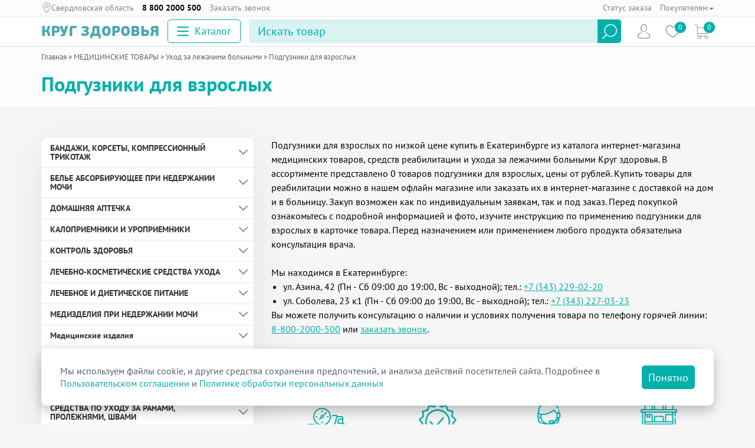

--- FILE ---
content_type: text/html; charset=utf-8
request_url: https://raduga-ural.ru/uhod-za-lezhachimi-bolnymi/podguzniki-dlya-vzroslyh/
body_size: 11634
content:
<!DOCTYPE html> <html dir="ltr" lang="ru"> <head> <meta charset="UTF-8" /> <title>Подгузники для взрослых купить в Екатеринбурге, цены в каталоге</title> <base href="https://raduga-ural.ru/" /> <meta name="viewport" content="width=device-width, initial-scale=1.0, maximum-scale=2.0, user-scalable=yes"> <meta name="description" content="Подгузники для взрослых купить по низким ценам в Екатеринбурге из каталогов интернет-магазина Круг здоровья, наличие Подгузники для взрослых на складе, продажа и доставка на дом или в больницу медицинских товаров и технических средств реабилитации." />  <meta property="og:title" content="Подгузники для взрослых купить в Екатеринбурге, цены в каталоге" /> <meta property="og:description" content="Подгузники для взрослых купить по низким ценам в Екатеринбурге из каталогов интернет-магазина Круг здоровья, наличие Подгузники для взрослых на складе, продажа и доставка на дом или в больницу медицинских товаров и технических средств реабилитации." /> <meta property="og:type" content="website" /> <meta property="og:url" content="https://raduga-ural.ru/" /> <meta property="og:image" content="https://raduga-ural.ru/catalog/view/theme/default/image/logo.png" /> <meta property="og:site_name" content="Круг Здоровья" /> <meta name="theme-color" content="#00b0ab"> <link href="./image/favicon.svg" rel="icon"/> <link href="https://raduga-ural.ru/medicinskie-tovary/uhod-za-lezhachimi-bolnymi/podguzniki-dlya-vzroslyh/" rel="canonical" /> <link rel="stylesheet" type="text/css" href="/catalog/min/stylesheet_header.min.1767078942.css" /> </head> <body>  <div id="mm_mask"> <div class="loader"> <div class="loader-inner"> <div class="loader-line-wrap"><div class="loader-line"></div></div> <div class="loader-line-wrap"><div class="loader-line"></div></div> <div class="loader-line-wrap"><div class="loader-line"></div></div> <div class="loader-line-wrap"><div class="loader-line"></div></div> <div class="loader-line-wrap"><div class="loader-line"></div></div> </div> </div> </div>  <div id="containerContent"><div id="content"> <div class="wrap-title title-catalog"> <div class="container container-title"> <div class="breadcrumb hidden-xs" itemscope itemtype="http://schema.org/BreadcrumbList"> <span itemprop="itemListElement" itemscope="" itemtype="http://schema.org/ListItem"> <meta itemprop="position" content="1"> <a itemprop="item" href="/"> <span itemprop="name">Главная</span> </a> </span> &raquo; <span itemprop="itemListElement" itemscope="" itemtype="http://schema.org/ListItem"> <meta itemprop="position" content="2"> <a itemprop="item" href="/medicinskie-tovary/"> <span itemprop="name">МЕДИЦИНСКИЕ ТОВАРЫ</span> </a> </span> &raquo; <span itemprop="itemListElement" itemscope="" itemtype="http://schema.org/ListItem"> <meta itemprop="position" content="3"> <a itemprop="item" href="/medicinskie-tovary/uhod-za-lezhachimi-bolnymi/"> <span itemprop="name">Уход за лежачими больными</span> </a> </span> &raquo; <span itemprop="itemListElement" itemscope="" itemtype="http://schema.org/ListItem"> <meta itemprop="position" content="4"> <meta itemprop="item" content="https://raduga-ural.ru/medicinskie-tovary/uhod-za-lezhachimi-bolnymi/podguzniki-dlya-vzroslyh/"> <span itemprop="name">Подгузники для взрослых</span> </span> </div> <div class="breadcrumb-mobile hidden-sm hidden-md hidden-lg"> <a href="/medicinskie-tovary/uhod-za-lezhachimi-bolnymi/" class="breadcrumb-mobile-link">Уход за лежачими больными</a> <a href="/" class="breadcrumb-mobile-close">На главную</a> </div> <div class="page-title"> <h1>Подгузники для взрослых</h1> </div> </div> </div> <div class="container box-catalog"> <div class="row"> <div class="col-xs-12 col-md-8 order2"> <div class="row"> <div class="seo_description formated marker-list-descr mb20 col-xs-12 order1"> <p>Подгузники для взрослых по низкой цене купить в Екатеринбурге из каталога интернет-магазина медицинских товаров, средств реабилитации и ухода за лежачими больными Круг здоровья. В ассортименте представлено 0 товаров подгузники для взрослых, цены от рублей. Купить товары для реабилитации можно в нашем офлайн магазине или заказать их в интернет-магазине с доставкой на дом и в больницу. Закуп возможен как по индивидуальным заявкам, так и под заказ. Перед покупкой ознакомьтесь с подробной информацией и фото, изучите инструкцию по применению подгузники для взрослых в карточке товара. Перед назначением или применением любого продукта обязательна консультация врача.</p>Мы находимся в Екатеринбурге:<ul><li>ул. Азина, 42 (Пн - Сб 09:00 до 19:00, Вс - выходной); тел.: <a href="tel:+73432290220">+7 (343) 229-02-20</a></li><li>ул. Соболева, 23 к1 (Пн - Сб 09:00 до 19:00, Вс - выходной); тел.: <a href="tel:+73432270323">+7 (343) 227-03-23</a></li></ul><p>Вы можете получить консультацию о наличии и условиях получения товара по телефону горячей линии: <a href="tel:88002000500">8-800-2000-500</a> или <a onclick="addToDondo(1);yaCounter71950345.reachGoal(open_form1); return true;">заказать звонок</a>.</p><p>Цены на Подгузники для взрослых актуальны на 19.01.2026</p> </div> <div class="col-xs-12 order4"> <div class="CategoryHitsAjax"> </div> <div class="product-list-descr formated"> <table class="adaptive-table"><tbody><tr><td><img alt="Быстрая доставка" src="/image/data/dostavka.png"><p>Быстрая доставка</p></td><td><img alt="Высокая квалификация фармацевтов" src="/image/data/kval.png"><p>Высокая квалификация фармацевтов</p></td><td><img alt="Профессиональные консультации call-центра" src="/image/data/call.png"><p>Профессиональные консультации call-центра</p></td><td><img alt="Огромный каталог продукции" src="/image/data/katalog.png"><p>Огромный каталог продукции</p></td></tr></tbody></table> </div> <div class="CategoriesNighboringAjax"> </div> </div> </div> </div> <div class="col-md-4 order1"> <div id="column-left"> <div class="accordion-mobile-title"><a href="#prod-list-cat" aria-controls="prod-list-cat" role="tab" class="accordion-title js-collapse active">Категории</a></div> <div class="accordion-mobile tabpanel-mobile-show mb10" id="prod-list-cat"> <div class="tabpanel-mobile-collapse"> <div class="box-menu-nav box-category-vertical"> <ul class="mm_menu"> <li class=""><a href="/medicinskie-tovary/bandazhi-korsety-kompressionnyi-trikotazh/">БАНДАЖИ, КОРСЕТЫ, КОМПРЕССИОННЫЙ ТРИКОТАЖ</a><span class="trigger "></span></li> <ul class="mm_ul"> <li class=""><a href="/medicinskie-tovary/bandazhi-korsety-kompressionnyi-trikotazh/bandazh-dorodovoi/">Бандаж дородовой</a></li> <li class=""><a href="/medicinskie-tovary/bandazhi-korsety-kompressionnyi-trikotazh/bandazh-protivogryzhevoi/">Бандаж противогрыжевой</a></li> <li class=""><a href="/medicinskie-tovary/bandazhi-korsety-kompressionnyi-trikotazh/bandazh-s-applikatorami-biomagnitnymi-medicinskimi/">Бандаж с аппликаторами биомагнитными медицинскими</a></li> <li class=""><a href="/medicinskie-tovary/bandazhi-korsety-kompressionnyi-trikotazh/bandazh-sogrevayushchii/">Бандаж согревающий</a></li> <li class=""><a href="/medicinskie-tovary/bandazhi-korsety-kompressionnyi-trikotazh/bandazh-sheinyi/">Бандаж шейный</a></li> <li class=""><a href="/medicinskie-tovary/bandazhi-korsety-kompressionnyi-trikotazh/bandazhi-na-nogu/">Бандажи на ногу</a></li> <li class=""><a href="/medicinskie-tovary/bandazhi-korsety-kompressionnyi-trikotazh/bandazhi-na-ruku/">Бандажи на руку</a></li> <li class=""><a href="/medicinskie-tovary/bandazhi-korsety-kompressionnyi-trikotazh/bandazhi-posleoperacionnye/">Бандажи послеоперационные</a></li> <li class=""><a href="/medicinskie-tovary/bandazhi-korsety-kompressionnyi-trikotazh/bandazhi-pri-opushchenii-vnutrennih-organov-0/">Бандажи при опущении внутренних органов</a></li> <li class=""><a href="/medicinskie-tovary/bandazhi-korsety-kompressionnyi-trikotazh/kompressionnyi-trikotazh/">Компрессионный трикотаж</a></li> <li class=""><a href="/medicinskie-tovary/bandazhi-korsety-kompressionnyi-trikotazh/korrektor-osanki/">Корректор осанки</a></li> <li class=""><a href="/medicinskie-tovary/bandazhi-korsety-kompressionnyi-trikotazh/korset-ortopedicheskii/">Корсет ортопедический</a></li> </ul> <li class=""><a href="/medicinskie-tovary/bele-absorbiruyushchee-pri-nederzhanii-mochi/">БЕЛЬЕ АБСОРБИРУЮЩЕЕ ПРИ НЕДЕРЖАНИИ МОЧИ</a><span class="trigger "></span></li> <ul class="mm_ul"> <li class=""><a href="/medicinskie-tovary/bele-absorbiruyushchee-pri-nederzhanii-mochi/vkladyshi-urologicheskie/">Вкладыши урологические</a></li> <li class=""><a href="/medicinskie-tovary/bele-absorbiruyushchee-pri-nederzhanii-mochi/pelenki/">Пелёнки</a></li> <li class=""><a href="/medicinskie-tovary/bele-absorbiruyushchee-pri-nederzhanii-mochi/podguzniki-i-podguzniki-trusy-dlya-vzroslyh/">Подгузники и подгузники-трусы для взрослых</a></li> <li class=""><a href="/medicinskie-tovary/bele-absorbiruyushchee-pri-nederzhanii-mochi/podguzniki-i-podguzniki-trusy-dlya-detei/">Подгузники и подгузники-трусы для детей</a></li> <li class=""><a href="/medicinskie-tovary/bele-absorbiruyushchee-pri-nederzhanii-mochi/prokladki-urologicheskie/">Прокладки урологические</a></li> </ul> <li class=""><a href="/medicinskie-tovary/domashnyaya-aptechka/">ДОМАШНЯЯ АПТЕЧКА</a><span class="trigger "></span></li> <ul class="mm_ul"> <li class=""><a href="/medicinskie-tovary/domashnyaya-aptechka/zdorove-glaz/">Здоровье глаз</a></li> <li class=""><a href="/medicinskie-tovary/domashnyaya-aptechka/zdorove-nog-i-sustavov/">Здоровье ног и суставов</a></li> <li class=""><a href="/medicinskie-tovary/domashnyaya-aptechka/zdorove-nosa-gorla-i-rotovoi-polosti/">Здоровье носа, горла и ротовой полости</a></li> <li class=""><a href="/medicinskie-tovary/domashnyaya-aptechka/pervaya-pomoshch/">Первая помощь</a></li> <li class=""><a href="/medicinskie-tovary/domashnyaya-aptechka/sredstva-gigieny-i-uhod-za-licom-i-telom/">Средства гигиены и уход за лицом и телом</a></li> <li class=""><a href="/medicinskie-tovary/domashnyaya-aptechka/uhod-za-zubnymi-protezami-/">Уход за зубными протезами </a></li> <li class=""><a href="/medicinskie-tovary/domashnyaya-aptechka/uhod-za-kozhei/">Уход за кожей</a></li> <li class=""><a href="/medicinskie-tovary/domashnyaya-aptechka/fitoledency-0/">Фитоледенцы</a></li> </ul> <li class=""><a href="/medicinskie-tovary/kalopriemniki-i-uropriemniki/">КАЛОПРИЕМНИКИ И УРОПРИЕМНИКИ</a><span class="trigger "></span></li> <ul class="mm_ul"> <li class=""><a href="/medicinskie-tovary/kalopriemniki-i-uropriemniki/zazhim-dlya-dreniruemogo-kalopriemnika/">Зажим для дренируемого калоприемника</a></li> <li class=""><a href="/medicinskie-tovary/kalopriemniki-i-uropriemniki/zashchitnye-kolca/">Защитные кольца</a></li> <li class=""><a href="/medicinskie-tovary/kalopriemniki-i-uropriemniki/kalopriemniki/">Калоприемники</a></li> <li class=""><a href="/medicinskie-tovary/kalopriemniki-i-uropriemniki/meshki-dlya-dvuhkomponentnyh-kalopriemnikov/">Мешки для двухкомпонентных калоприемников</a></li> <li class=""><a href="/medicinskie-tovary/kalopriemniki-i-uropriemniki/plastiny/">Пластины</a></li> <li class=""><a href="/medicinskie-tovary/kalopriemniki-i-uropriemniki/poyas-dlya-krepleniya/">Пояс для крепления</a></li> <li class=""><a href="/medicinskie-tovary/kalopriemniki-i-uropriemniki/remni-dlya-krepleniya-uropriemnika/">Ремни для крепления уроприемника</a></li> <li class=""><a href="/medicinskie-tovary/kalopriemniki-i-uropriemniki/uropriemniki-0-1/">Уроприемники</a></li> <li class=""><a href="/medicinskie-tovary/kalopriemniki-i-uropriemniki/urostomnye-meshki/">Уростомные мешки</a></li> <li class=""><a href="/medicinskie-tovary/kalopriemniki-i-uropriemniki/filtry-/">Фильтры </a></li> <li class=""><a href="/medicinskie-tovary/kalopriemniki-i-uropriemniki/elastichnaya-plastina-polukolco/">Эластичная пластина-полукольцо</a></li> </ul> <li class=""><a href="/medicinskie-tovary/kontrol-zdorovya/">КОНТРОЛЬ ЗДОРОВЬЯ</a><span class="trigger "></span></li> <ul class="mm_ul"> <li class=""><a href="/medicinskie-tovary/kontrol-zdorovya/ingalyatory-0/">Ингаляторы</a></li> <li class=""><a href="/medicinskie-tovary/kontrol-zdorovya/massazhery-0-1/">Массажеры</a></li> <li class=""><a href="/medicinskie-tovary/kontrol-zdorovya/pulsoksimetry/">Пульсоксиметры</a></li> <li class=""><a href="/medicinskie-tovary/kontrol-zdorovya/sportivnaya-medicina-0/">Спортивная медицина</a></li> <li class=""><a href="/medicinskie-tovary/kontrol-zdorovya/termometr/">Термометр</a></li> <li class=""><a href="/medicinskie-tovary/kontrol-zdorovya/tonometry-0/">Тонометры</a></li> </ul> <li class=""><a href="/medicinskie-tovary/lechebno-kosmeticheskie-sredstva-uhoda/">ЛЕЧЕБНО-КОСМЕТИЧЕСКИЕ СРЕДСТВА УХОДА</a><span class="trigger "></span></li> <ul class="mm_ul"> <li class=""><a href="/medicinskie-tovary/lechebno-kosmeticheskie-sredstva-uhoda/gel-dlya-tela/">Гель для тела</a></li> <li class=""><a href="/medicinskie-tovary/lechebno-kosmeticheskie-sredstva-uhoda/gubka-penoobrazuyushchaya/">Губка пенообразующая</a></li> <li class=""><a href="/medicinskie-tovary/lechebno-kosmeticheskie-sredstva-uhoda/krem-barer-uvlazhnyayushchii/">Крем барьер увлажняющий</a></li> <li class=""><a href="/medicinskie-tovary/lechebno-kosmeticheskie-sredstva-uhoda/kremy/">Кремы</a></li> <li class=""><a href="/medicinskie-tovary/lechebno-kosmeticheskie-sredstva-uhoda/loson-moyushchii/">Лосьон моющий</a></li> <li class=""><a href="/medicinskie-tovary/lechebno-kosmeticheskie-sredstva-uhoda/neitralizator-zapaha/">Нейтрализатор запаха</a></li> <li class=""><a href="/medicinskie-tovary/lechebno-kosmeticheskie-sredstva-uhoda/penka-ochishchayushchaya/">Пенка очищающая</a></li> <li class=""><a href="/medicinskie-tovary/lechebno-kosmeticheskie-sredstva-uhoda/rukavichki-dlya-mytya-tela/">Рукавички для мытья тела</a></li> <li class=""><a href="/medicinskie-tovary/lechebno-kosmeticheskie-sredstva-uhoda/salfetki-vlazhnye-ochishchayushchie/">Салфетки влажные очищающие</a></li> <li class=""><a href="/medicinskie-tovary/lechebno-kosmeticheskie-sredstva-uhoda/sredstva-dlya-mytya-tela/">Средства для мытья тела</a></li> <li class=""><a href="/medicinskie-tovary/lechebno-kosmeticheskie-sredstva-uhoda/uhod-za-kozhei-lica/">Уход за кожей лица</a></li> <li class=""><a href="/medicinskie-tovary/lechebno-kosmeticheskie-sredstva-uhoda/shampun-penka/">Шампунь-пенка</a></li> <li class=""><a href="/medicinskie-tovary/lechebno-kosmeticheskie-sredstva-uhoda/shapochka-dlya-mytya-golovy/">Шапочка для мытья головы</a></li> </ul> <li class=""><a href="/medicinskie-tovary/lechebnoe-i-dieticheskoe-pitanie/">ЛЕЧЕБНОЕ И ДИЕТИЧЕСКОЕ ПИТАНИЕ</a><span class="trigger "></span></li> <ul class="mm_ul"> <li class=""><a href="/medicinskie-tovary/lechebnoe-i-dieticheskoe-pitanie/voda/">Вода</a></li> <li class=""><a href="/medicinskie-tovary/lechebnoe-i-dieticheskoe-pitanie/zdorovyi-perekus/">Здоровый перекус</a></li> <li class=""><a href="/medicinskie-tovary/lechebnoe-i-dieticheskoe-pitanie/enteralnoe-pitanie-0/">Энтеральное питание</a></li> </ul> <li class=""><a href="/medicinskie-tovary/medizdeliya-pri-nederzhanii-mochi/">МЕДИЗДЕЛИЯ ПРИ НЕДЕРЖАНИИ МОЧИ</a><span class="trigger "></span></li> <ul class="mm_ul"> <li class=""><a href="/medicinskie-tovary/medizdeliya-pri-nederzhanii-mochi/katetery/">Катетеры</a></li> <li class=""><a href="/medicinskie-tovary/medizdeliya-pri-nederzhanii-mochi/mochepriemniki/">Мочеприемники</a></li> <li class=""><a href="/medicinskie-tovary/medizdeliya-pri-nederzhanii-mochi/nabor-dlya-samokaterizacii/">Набор для самокатеризации</a></li> <li class=""><a href="/medicinskie-tovary/medizdeliya-pri-nederzhanii-mochi/uroprezervativ/">Уропрезерватив</a></li> </ul> <li class=""><a href="/medicinskie-tovary/medicinskie-izdeliya/">Медицинские изделия</a><span class="trigger "></span></li> <ul class="mm_ul"> <li class=""><a href="/medicinskie-tovary/medicinskie-izdeliya/perevyazochnye-materialy/">Перевязочные материалы</a><span class="trigger "></span></li> <ul class="mm_ul"> <li class=""><a href="/medicinskie-tovary/medicinskie-izdeliya/perevyazochnye-materialy/salfetki-povyazkitampony/">Салфетки, повязки,тампоны</a></li> </ul> </ul> <li class=""><a href="/medicinskie-tovary/ortopediya-0/">ОРТОПЕДИЯ</a><span class="trigger "></span></li> <ul class="mm_ul"> <li class=""><a href="/medicinskie-tovary/ortopediya-0/korrektory-stopy-0/">Корректоры стопы</a></li> <li class=""><a href="/medicinskie-tovary/ortopediya-0/obuv/">Обувь</a></li> <li class=""><a href="/medicinskie-tovary/ortopediya-0/podpyatochniki-0/">Подпяточники</a></li> <li class=""><a href="/medicinskie-tovary/ortopediya-0/stelki/">Стельки</a></li> </ul> <li class=""><a href="/medicinskie-tovary/specializirovannye-sredstva-uhoda-za-kozhei-stomirovannyh-pacientov/">СПЕЦИАЛИЗИРОВАННЫЕ СРЕДСТВА УХОДА ЗА КОЖЕЙ СТОМИРОВАННЫХ ПАЦИЕНТОВ</a><span class="trigger "></span></li> <ul class="mm_ul"> <li class=""><a href="/medicinskie-tovary/specializirovannye-sredstva-uhoda-za-kozhei-stomirovannyh-pacientov/zashchitnaya-plenka/">Защитная плёнка</a></li> <li class=""><a href="/medicinskie-tovary/specializirovannye-sredstva-uhoda-za-kozhei-stomirovannyh-pacientov/zashchitnyi-krem/">Защитный крем</a></li> <li class=""><a href="/medicinskie-tovary/specializirovannye-sredstva-uhoda-za-kozhei-stomirovannyh-pacientov/koloplast/">Колопласт</a></li> <li class=""><a href="/medicinskie-tovary/specializirovannye-sredstva-uhoda-za-kozhei-stomirovannyh-pacientov/ochistitel/">Очиститель</a></li> <li class=""><a href="/medicinskie-tovary/specializirovannye-sredstva-uhoda-za-kozhei-stomirovannyh-pacientov/ochistitel_kozhi_stomy/">Очиститель кожи стомы</a></li> <li class=""><a href="/medicinskie-tovary/specializirovannye-sredstva-uhoda-za-kozhei-stomirovannyh-pacientov/pasta-modeliruyushchaya/">Паста моделирующая</a></li> <li class=""><a href="/medicinskie-tovary/specializirovannye-sredstva-uhoda-za-kozhei-stomirovannyh-pacientov/pudra-absorbiruyushchaya/">Пудра абсорбирующая</a></li> </ul> <li class=""><a href="/medicinskie-tovary/sredstva-po-uhodu-za-ranami-prolezhnyami-shvami/">СРЕДСТВА ПО УХОДУ ЗА РАНАМИ, ПРОЛЕЖНЯМИ, ШВАМИ</a><span class="trigger "></span></li> <ul class="mm_ul"> <li class=""><a href="/medicinskie-tovary/sredstva-po-uhodu-za-ranami-prolezhnyami-shvami/leikoplastyri/">Лейкопластыри</a></li> <li class=""><a href="/medicinskie-tovary/sredstva-po-uhodu-za-ranami-prolezhnyami-shvami/povyazki-dlya-lecheniya-ran-i-prolezhnei/">Повязки для лечения ран и пролежней</a></li> <li class=""><a href="/medicinskie-tovary/sredstva-po-uhodu-za-ranami-prolezhnyami-shvami/rastvory-poroshki-i-sorbenty-dlya-lecheniya-ran/">Растворы, порошки и сорбенты для лечения ран</a></li> </ul> <li class=""><a href="/medicinskie-tovary/tovary-dlya-detei/">ТОВАРЫ ДЛЯ ДЕТЕЙ</a></li> <li class=""><a href="/medicinskie-tovary/tovary-dlya-reabilitacii-i-sozdanii-komfortnoi-sredy/">ТОВАРЫ ДЛЯ РЕАБИЛИТАЦИИ И СОЗДАНИИ КОМФОРТНОЙ СРЕДЫ</a><span class="trigger "></span></li> <ul class="mm_ul"> <li class=""><a href="/medicinskie-tovary/tovary-dlya-reabilitacii-i-sozdanii-komfortnoi-sredy/aksessuary-0-1-2-3/">Аксессуары</a></li> <li class=""><a href="/medicinskie-tovary/tovary-dlya-reabilitacii-i-sozdanii-komfortnoi-sredy/invalidnye-kolyaski/">Инвалидные коляски</a><span class="trigger "></span></li> <ul class="mm_ul"> <li class=""><a href="/medicinskie-tovary/tovary-dlya-reabilitacii-i-sozdanii-komfortnoi-sredy/invalidnye-kolyaski/aktivnye-kolyaski/">Активные коляски</a></li> <li class=""><a href="/medicinskie-tovary/tovary-dlya-reabilitacii-i-sozdanii-komfortnoi-sredy/invalidnye-kolyaski/kolyaski-dlya-dcp/">Коляски для ДЦП</a></li> <li class=""><a href="/medicinskie-tovary/tovary-dlya-reabilitacii-i-sozdanii-komfortnoi-sredy/invalidnye-kolyaski/mehanicheskie-kolyaski/">Механические коляски</a></li> <li class=""><a href="/medicinskie-tovary/tovary-dlya-reabilitacii-i-sozdanii-komfortnoi-sredy/invalidnye-kolyaski/elektricheskie-kolyaski/">Электрические коляски</a></li> </ul> <li class=""><a href="/medicinskie-tovary/tovary-dlya-reabilitacii-i-sozdanii-komfortnoi-sredy/kostyli-0/">Костыли</a></li> <li class=""><a href="/medicinskie-tovary/tovary-dlya-reabilitacii-i-sozdanii-komfortnoi-sredy/kreslo-invalidnoe-s-sanitarnym-osnashcheniem/">Кресло инвалидное с санитарным оснащением</a></li> <li class=""><a href="/medicinskie-tovary/tovary-dlya-reabilitacii-i-sozdanii-komfortnoi-sredy/krovati/">Кровати</a></li> <li class=""><a href="/medicinskie-tovary/tovary-dlya-reabilitacii-i-sozdanii-komfortnoi-sredy/ortopedicheskie-podushki-i-matrasy/">Ортопедические подушки и матрасы</a></li> <li class=""><a href="/medicinskie-tovary/tovary-dlya-reabilitacii-i-sozdanii-komfortnoi-sredy/prisposobleniya-dlya-vanny-i-tualeta/">Приспособления для ванны и туалета</a></li> <li class=""><a href="/medicinskie-tovary/tovary-dlya-reabilitacii-i-sozdanii-komfortnoi-sredy/protivoprolezhnevye-tovary/">Противопролежневые товары</a></li> <li class=""><a href="/medicinskie-tovary/tovary-dlya-reabilitacii-i-sozdanii-komfortnoi-sredy/sportivnaya-medicina/">Спортивная медицина</a></li> <li class=""><a href="/medicinskie-tovary/tovary-dlya-reabilitacii-i-sozdanii-komfortnoi-sredy/tovary-dlya-komfortnoi-sredy/">Товары для комфортной среды</a></li> <li class=""><a href="/medicinskie-tovary/tovary-dlya-reabilitacii-i-sozdanii-komfortnoi-sredy/trosti-0/">Трости</a></li> <li class=""><a href="/medicinskie-tovary/tovary-dlya-reabilitacii-i-sozdanii-komfortnoi-sredy/hodunki-0-1/">Ходунки</a></li> </ul> </ul> </div> </div> </div> </div> </div> </div> </div> </div> <script type="application/ld+json"> { "@context": "https://schema.org", "@type": "OfferCatalog", "name": "Подгузники для взрослых", "url": "https://raduga-ural.ru/medicinskie-tovary/uhod-za-lezhachimi-bolnymi/podguzniki-dlya-vzroslyh/", "numberOfItems": 0, "itemListElement": [ ] } </script> </div> <div id="header" class="header-wrap"> <div class="header-top"> <div class="header-top-i" id="header-top-i"> <div class="container"> <div class="row row-xs row-header-top"> <div class="col col-auto site-location"> <a href="javascript:void(0);" class="location-city">Свердловская область</a> </div> <div class="col col-auto telephone"> <a href="tel:88002000500">8 800 2000 500</a>  </div>  <div class="col col-auto recall hidden-xs"> <a class="nav-top-link" onclick="addToDondo(1);yaCounter71950345.reachGoal('open_form1'); return true;">Заказать звонок</a> </div> <div class="col col-auto nav-top-list hidden-xs"> <div class="nav-top-item hidden-xs"><a href="javascript:void(0)" onclick="checkorder();" class="header-icon-textlink nav-top-link">Статус заказа</a></div> <div class="nav-top-item"> <span class="dropdown-toggle" data-toggle="dropdown"><a class="nav-top-link" href="#">Покупателям<b class="caret"></b></a></span> <ul class="dropdown-menu"> <li class="nav-top-item"><a class="nav-top-link" href="/news/">Новости</a></li> <li class="nav-top-item"><a class="nav-top-link" href="/shops/">Специализированные магазины</a></li> <li class="nav-top-item"><a class="nav-top-link" href="/ai_consultant/">Виртуальный консультант</a></li>         <li class="nav-top-item"><a class="nav-top-link" href="/about_us.html">О компании</a></li> <li class="nav-top-item"><a class="nav-top-link" href="/kak-kupit.html">Как купить</a></li> <li class="nav-top-item"><a class="nav-top-link" href="/contacts.html">Контакты</a></li> <li class="nav-top-item"><a class="nav-top-link" target="_blank" href="https://ekaterinburg.hh.ru/employer/909759">Вакансии</a></li> <li class="nav-top-item"><a class="nav-top-link" href="/purchase_goods.html">Сотрудничество с юридическими лицами</a></li> </ul> </div>   </div> </div> </div> </div> </div> <div class="header-mid"> <div class="header-mid-i" id="header-mid-i"> <div class="container header-mid-container"> <div class="row row-xs row-header-mid"> <div class="col col-auto nav-mobile hidden-sm hidden-md hidden-lg"> <a href="javascript:void(0)" class="nav-mobile-btn" id="nav-mobile-btn"><span class="icon-menu"><span class="icon-bar"></span><span class="icon-bar"></span><span class="icon-bar"></span></span></a> </div> <div class="col col-auto header-logo"> <a href="/" class="header-logo-link"><img src="https://raduga-ural.ru/image/data/logo/logo_new.png" class="header-logo-img" alt="raduga-ural.ru" title="raduga-ural.ru" /></a> </div> <div class="col col-auto hidden-xs"> <a href="javascript:void(0)" id="navcat-button" class="nav-link nav-link-button"><span class="icon-menu"><span class="icon-bar"></span><span class="icon-bar"></span><span class="icon-bar"></span></span> Каталог</a> </div> <div class="col col-auto header-icons"> <div class="header-icon hidden-sm hidden-md hidden-lg"> <a href="tel:+78002000500" class="micon micon-25 micon-phone">Телефон</a> </div> <div class="header-icon"> <a href="/login/" class="micon micon-25 micon-user">Пользователь</a> </div> <div class="header-icon"> <a href="/wishlist/" class="micon micon-25 wishlist-user">Избранное</a> <div class="header-icon-label"><span id="wishlist-total">0</span></div> </div> <div class="header-icon"> <a href="/shopping/" class="micon micon-25 micon-cart">Коризна</a> <div class="header-icon-label"><span id="cart-total">0</span></div> </div> </div> <div class="col header-search"> <div class="box-search"> <div class="box-search-content"> <input class="headerSearch" name="search" placeholder="Искать товар" type="text" value=""/> <a href="javascript:void(0)" class="button-more button-search_js">Найти</a> </div> </div> </div> </div> </div> </div> </div> <div class="header-nav-wrapper" id="header-nav-w"> <div class="container header-nav-container"> <div class="header-nav-o"> <div class="header-navcat" id="header-navcat"> <div class="wrap-title wrap-title-nav hidden-sm hidden-md hidden-lg"> <div class="container-title"> <div class="breadcrumb-mobile"> <a href="#" class="breadcrumb-mobile-link js-mobilenav-tomain"> Главная </a> <a href="javascript:void(0)" class="breadcrumb-mobile-close js-mobilenav-close">Закрыть меню</a> </div> <div class="page-title"> <div class="h1">Категории</div> </div> </div> </div> <ul class="navcat-list"> <li class="navcat-item hover"> <a href="/medicinskie-tovary/" class="navcat-link">МЕДИЦИНСКИЕ ТОВАРЫ</a> <div class="subcat-list-o"> <ul class="subcat-list"> <li class="subcat-item "> <a class="subcat-link" href="/medicinskie-tovary/bandazhi-korsety-kompressionnyi-trikotazh/">БАНДАЖИ, КОРСЕТЫ, КОМПРЕССИОННЫЙ ТРИКОТАЖ</a> <ul class="subsubcat-list"> <li class="subsubcat-item "><a class="subsubcat-link" href="/medicinskie-tovary/bandazhi-korsety-kompressionnyi-trikotazh/bandazh-dorodovoi/">Бандаж дородовой</a></li> <li class="subsubcat-item "><a class="subsubcat-link" href="/medicinskie-tovary/bandazhi-korsety-kompressionnyi-trikotazh/bandazh-protivogryzhevoi/">Бандаж противогрыжевой</a></li> <li class="subsubcat-item "><a class="subsubcat-link" href="/medicinskie-tovary/bandazhi-korsety-kompressionnyi-trikotazh/bandazh-s-applikatorami-biomagnitnymi-medicinskimi/">Бандаж с аппликаторами биомагнитными медицинскими</a></li> <li class="subsubcat-item "><a class="subsubcat-link" href="/medicinskie-tovary/bandazhi-korsety-kompressionnyi-trikotazh/bandazh-sogrevayushchii/">Бандаж согревающий</a></li> <li class="subsubcat-item "><a class="subsubcat-link" href="/medicinskie-tovary/bandazhi-korsety-kompressionnyi-trikotazh/bandazh-sheinyi/">Бандаж шейный</a></li> <li class="subsubcat-item "><a class="subsubcat-link" href="/medicinskie-tovary/bandazhi-korsety-kompressionnyi-trikotazh/bandazhi-na-nogu/">Бандажи на ногу</a></li> <li class="subsubcat-item "><a class="subsubcat-link" href="/medicinskie-tovary/bandazhi-korsety-kompressionnyi-trikotazh/bandazhi-na-ruku/">Бандажи на руку</a></li> <li class="subsubcat-item "><a class="subsubcat-link" href="/medicinskie-tovary/bandazhi-korsety-kompressionnyi-trikotazh/bandazhi-posleoperacionnye/">Бандажи послеоперационные</a></li> <li class="subsubcat-item "><a class="subsubcat-link" href="/medicinskie-tovary/bandazhi-korsety-kompressionnyi-trikotazh/bandazhi-pri-opushchenii-vnutrennih-organov-0/">Бандажи при опущении внутренних органов</a></li> <li class="subsubcat-item "><a class="subsubcat-link" href="/medicinskie-tovary/bandazhi-korsety-kompressionnyi-trikotazh/kompressionnyi-trikotazh/">Компрессионный трикотаж</a></li> <li class="subsubcat-item "><a class="subsubcat-link" href="/medicinskie-tovary/bandazhi-korsety-kompressionnyi-trikotazh/korrektor-osanki/">Корректор осанки</a></li> <li class="subsubcat-item "><a class="subsubcat-link" href="/medicinskie-tovary/bandazhi-korsety-kompressionnyi-trikotazh/korset-ortopedicheskii/">Корсет ортопедический</a></li> </ul> </li> <li class="subcat-item "> <a class="subcat-link" href="/medicinskie-tovary/bele-absorbiruyushchee-pri-nederzhanii-mochi/">БЕЛЬЕ АБСОРБИРУЮЩЕЕ ПРИ НЕДЕРЖАНИИ МОЧИ</a> <ul class="subsubcat-list"> <li class="subsubcat-item "><a class="subsubcat-link" href="/medicinskie-tovary/bele-absorbiruyushchee-pri-nederzhanii-mochi/vkladyshi-urologicheskie/">Вкладыши урологические</a></li> <li class="subsubcat-item "><a class="subsubcat-link" href="/medicinskie-tovary/bele-absorbiruyushchee-pri-nederzhanii-mochi/pelenki/">Пелёнки</a></li> <li class="subsubcat-item "><a class="subsubcat-link" href="/medicinskie-tovary/bele-absorbiruyushchee-pri-nederzhanii-mochi/podguzniki-i-podguzniki-trusy-dlya-vzroslyh/">Подгузники и подгузники-трусы для взрослых</a></li> <li class="subsubcat-item "><a class="subsubcat-link" href="/medicinskie-tovary/bele-absorbiruyushchee-pri-nederzhanii-mochi/podguzniki-i-podguzniki-trusy-dlya-detei/">Подгузники и подгузники-трусы для детей</a></li> <li class="subsubcat-item "><a class="subsubcat-link" href="/medicinskie-tovary/bele-absorbiruyushchee-pri-nederzhanii-mochi/prokladki-urologicheskie/">Прокладки урологические</a></li> </ul> </li> <li class="subcat-item "> <a class="subcat-link" href="/medicinskie-tovary/domashnyaya-aptechka/">ДОМАШНЯЯ АПТЕЧКА</a> <ul class="subsubcat-list"> <li class="subsubcat-item "><a class="subsubcat-link" href="/medicinskie-tovary/domashnyaya-aptechka/zdorove-glaz/">Здоровье глаз</a></li> <li class="subsubcat-item "><a class="subsubcat-link" href="/medicinskie-tovary/domashnyaya-aptechka/zdorove-nog-i-sustavov/">Здоровье ног и суставов</a></li> <li class="subsubcat-item "><a class="subsubcat-link" href="/medicinskie-tovary/domashnyaya-aptechka/zdorove-nosa-gorla-i-rotovoi-polosti/">Здоровье носа, горла и ротовой полости</a></li> <li class="subsubcat-item "><a class="subsubcat-link" href="/medicinskie-tovary/domashnyaya-aptechka/pervaya-pomoshch/">Первая помощь</a></li> <li class="subsubcat-item "><a class="subsubcat-link" href="/medicinskie-tovary/domashnyaya-aptechka/sredstva-gigieny-i-uhod-za-licom-i-telom/">Средства гигиены и уход за лицом и телом</a></li> <li class="subsubcat-item "><a class="subsubcat-link" href="/medicinskie-tovary/domashnyaya-aptechka/uhod-za-zubnymi-protezami-/">Уход за зубными протезами </a></li> <li class="subsubcat-item "><a class="subsubcat-link" href="/medicinskie-tovary/domashnyaya-aptechka/uhod-za-kozhei/">Уход за кожей</a></li> <li class="subsubcat-item "><a class="subsubcat-link" href="/medicinskie-tovary/domashnyaya-aptechka/fitoledency-0/">Фитоледенцы</a></li> </ul> </li> <li class="subcat-item "> <a class="subcat-link" href="/medicinskie-tovary/kalopriemniki-i-uropriemniki/">КАЛОПРИЕМНИКИ И УРОПРИЕМНИКИ</a> <ul class="subsubcat-list"> <li class="subsubcat-item "><a class="subsubcat-link" href="/medicinskie-tovary/kalopriemniki-i-uropriemniki/zazhim-dlya-dreniruemogo-kalopriemnika/">Зажим для дренируемого калоприемника</a></li> <li class="subsubcat-item "><a class="subsubcat-link" href="/medicinskie-tovary/kalopriemniki-i-uropriemniki/zashchitnye-kolca/">Защитные кольца</a></li> <li class="subsubcat-item "><a class="subsubcat-link" href="/medicinskie-tovary/kalopriemniki-i-uropriemniki/kalopriemniki/">Калоприемники</a></li> <li class="subsubcat-item "><a class="subsubcat-link" href="/medicinskie-tovary/kalopriemniki-i-uropriemniki/meshki-dlya-dvuhkomponentnyh-kalopriemnikov/">Мешки для двухкомпонентных калоприемников</a></li> <li class="subsubcat-item "><a class="subsubcat-link" href="/medicinskie-tovary/kalopriemniki-i-uropriemniki/plastiny/">Пластины</a></li> <li class="subsubcat-item "><a class="subsubcat-link" href="/medicinskie-tovary/kalopriemniki-i-uropriemniki/poyas-dlya-krepleniya/">Пояс для крепления</a></li> <li class="subsubcat-item "><a class="subsubcat-link" href="/medicinskie-tovary/kalopriemniki-i-uropriemniki/remni-dlya-krepleniya-uropriemnika/">Ремни для крепления уроприемника</a></li> <li class="subsubcat-item "><a class="subsubcat-link" href="/medicinskie-tovary/kalopriemniki-i-uropriemniki/uropriemniki-0-1/">Уроприемники</a></li> <li class="subsubcat-item "><a class="subsubcat-link" href="/medicinskie-tovary/kalopriemniki-i-uropriemniki/urostomnye-meshki/">Уростомные мешки</a></li> <li class="subsubcat-item "><a class="subsubcat-link" href="/medicinskie-tovary/kalopriemniki-i-uropriemniki/filtry-/">Фильтры </a></li> <li class="subsubcat-item "><a class="subsubcat-link" href="/medicinskie-tovary/kalopriemniki-i-uropriemniki/elastichnaya-plastina-polukolco/">Эластичная пластина-полукольцо</a></li> </ul> </li> <li class="subcat-item "> <a class="subcat-link" href="/medicinskie-tovary/kontrol-zdorovya/">КОНТРОЛЬ ЗДОРОВЬЯ</a> <ul class="subsubcat-list"> <li class="subsubcat-item "><a class="subsubcat-link" href="/medicinskie-tovary/kontrol-zdorovya/ingalyatory-0/">Ингаляторы</a></li> <li class="subsubcat-item "><a class="subsubcat-link" href="/medicinskie-tovary/kontrol-zdorovya/massazhery-0-1/">Массажеры</a></li> <li class="subsubcat-item "><a class="subsubcat-link" href="/medicinskie-tovary/kontrol-zdorovya/pulsoksimetry/">Пульсоксиметры</a></li> <li class="subsubcat-item "><a class="subsubcat-link" href="/medicinskie-tovary/kontrol-zdorovya/sportivnaya-medicina-0/">Спортивная медицина</a></li> <li class="subsubcat-item "><a class="subsubcat-link" href="/medicinskie-tovary/kontrol-zdorovya/termometr/">Термометр</a></li> <li class="subsubcat-item "><a class="subsubcat-link" href="/medicinskie-tovary/kontrol-zdorovya/tonometry-0/">Тонометры</a></li> </ul> </li> <li class="subcat-item "> <a class="subcat-link" href="/medicinskie-tovary/lechebno-kosmeticheskie-sredstva-uhoda/">ЛЕЧЕБНО-КОСМЕТИЧЕСКИЕ СРЕДСТВА УХОДА</a> <ul class="subsubcat-list"> <li class="subsubcat-item "><a class="subsubcat-link" href="/medicinskie-tovary/lechebno-kosmeticheskie-sredstva-uhoda/gel-dlya-tela/">Гель для тела</a></li> <li class="subsubcat-item "><a class="subsubcat-link" href="/medicinskie-tovary/lechebno-kosmeticheskie-sredstva-uhoda/gubka-penoobrazuyushchaya/">Губка пенообразующая</a></li> <li class="subsubcat-item "><a class="subsubcat-link" href="/medicinskie-tovary/lechebno-kosmeticheskie-sredstva-uhoda/krem-barer-uvlazhnyayushchii/">Крем барьер увлажняющий</a></li> <li class="subsubcat-item "><a class="subsubcat-link" href="/medicinskie-tovary/lechebno-kosmeticheskie-sredstva-uhoda/kremy/">Кремы</a></li> <li class="subsubcat-item "><a class="subsubcat-link" href="/medicinskie-tovary/lechebno-kosmeticheskie-sredstva-uhoda/loson-moyushchii/">Лосьон моющий</a></li> <li class="subsubcat-item "><a class="subsubcat-link" href="/medicinskie-tovary/lechebno-kosmeticheskie-sredstva-uhoda/neitralizator-zapaha/">Нейтрализатор запаха</a></li> <li class="subsubcat-item "><a class="subsubcat-link" href="/medicinskie-tovary/lechebno-kosmeticheskie-sredstva-uhoda/penka-ochishchayushchaya/">Пенка очищающая</a></li> <li class="subsubcat-item "><a class="subsubcat-link" href="/medicinskie-tovary/lechebno-kosmeticheskie-sredstva-uhoda/rukavichki-dlya-mytya-tela/">Рукавички для мытья тела</a></li> <li class="subsubcat-item "><a class="subsubcat-link" href="/medicinskie-tovary/lechebno-kosmeticheskie-sredstva-uhoda/salfetki-vlazhnye-ochishchayushchie/">Салфетки влажные очищающие</a></li> <li class="subsubcat-item "><a class="subsubcat-link" href="/medicinskie-tovary/lechebno-kosmeticheskie-sredstva-uhoda/sredstva-dlya-mytya-tela/">Средства для мытья тела</a></li> <li class="subsubcat-item "><a class="subsubcat-link" href="/medicinskie-tovary/lechebno-kosmeticheskie-sredstva-uhoda/uhod-za-kozhei-lica/">Уход за кожей лица</a></li> <li class="subsubcat-item "><a class="subsubcat-link" href="/medicinskie-tovary/lechebno-kosmeticheskie-sredstva-uhoda/shampun-penka/">Шампунь-пенка</a></li> <li class="subsubcat-item "><a class="subsubcat-link" href="/medicinskie-tovary/lechebno-kosmeticheskie-sredstva-uhoda/shapochka-dlya-mytya-golovy/">Шапочка для мытья головы</a></li> </ul> </li> <li class="subcat-item "> <a class="subcat-link" href="/medicinskie-tovary/lechebnoe-i-dieticheskoe-pitanie/">ЛЕЧЕБНОЕ И ДИЕТИЧЕСКОЕ ПИТАНИЕ</a> <ul class="subsubcat-list"> <li class="subsubcat-item "><a class="subsubcat-link" href="/medicinskie-tovary/lechebnoe-i-dieticheskoe-pitanie/voda/">Вода</a></li> <li class="subsubcat-item "><a class="subsubcat-link" href="/medicinskie-tovary/lechebnoe-i-dieticheskoe-pitanie/zdorovyi-perekus/">Здоровый перекус</a></li> <li class="subsubcat-item "><a class="subsubcat-link" href="/medicinskie-tovary/lechebnoe-i-dieticheskoe-pitanie/enteralnoe-pitanie-0/">Энтеральное питание</a></li> </ul> </li> <li class="subcat-item "> <a class="subcat-link" href="/medicinskie-tovary/medizdeliya-pri-nederzhanii-mochi/">МЕДИЗДЕЛИЯ ПРИ НЕДЕРЖАНИИ МОЧИ</a> <ul class="subsubcat-list"> <li class="subsubcat-item "><a class="subsubcat-link" href="/medicinskie-tovary/medizdeliya-pri-nederzhanii-mochi/katetery/">Катетеры</a></li> <li class="subsubcat-item "><a class="subsubcat-link" href="/medicinskie-tovary/medizdeliya-pri-nederzhanii-mochi/mochepriemniki/">Мочеприемники</a></li> <li class="subsubcat-item "><a class="subsubcat-link" href="/medicinskie-tovary/medizdeliya-pri-nederzhanii-mochi/nabor-dlya-samokaterizacii/">Набор для самокатеризации</a></li> <li class="subsubcat-item "><a class="subsubcat-link" href="/medicinskie-tovary/medizdeliya-pri-nederzhanii-mochi/uroprezervativ/">Уропрезерватив</a></li> </ul> </li> <li class="subcat-item "> <a class="subcat-link" href="/medicinskie-tovary/medicinskie-izdeliya/">Медицинские изделия</a> <ul class="subsubcat-list"> <li class="subsubcat-item "><a class="subsubcat-link" href="/medicinskie-tovary/medicinskie-izdeliya/perevyazochnye-materialy/">Перевязочные материалы</a></li> </ul> </li> <li class="subcat-item "> <a class="subcat-link" href="/medicinskie-tovary/ortopediya-0/">ОРТОПЕДИЯ</a> <ul class="subsubcat-list"> <li class="subsubcat-item "><a class="subsubcat-link" href="/medicinskie-tovary/ortopediya-0/korrektory-stopy-0/">Корректоры стопы</a></li> <li class="subsubcat-item "><a class="subsubcat-link" href="/medicinskie-tovary/ortopediya-0/obuv/">Обувь</a></li> <li class="subsubcat-item "><a class="subsubcat-link" href="/medicinskie-tovary/ortopediya-0/podpyatochniki-0/">Подпяточники</a></li> <li class="subsubcat-item "><a class="subsubcat-link" href="/medicinskie-tovary/ortopediya-0/stelki/">Стельки</a></li> </ul> </li> <li class="subcat-item "> <a class="subcat-link" href="/medicinskie-tovary/specializirovannye-sredstva-uhoda-za-kozhei-stomirovannyh-pacientov/">СПЕЦИАЛИЗИРОВАННЫЕ СРЕДСТВА УХОДА ЗА КОЖЕЙ СТОМИРОВАННЫХ ПАЦИЕНТОВ</a> <ul class="subsubcat-list"> <li class="subsubcat-item "><a class="subsubcat-link" href="/medicinskie-tovary/specializirovannye-sredstva-uhoda-za-kozhei-stomirovannyh-pacientov/zashchitnaya-plenka/">Защитная плёнка</a></li> <li class="subsubcat-item "><a class="subsubcat-link" href="/medicinskie-tovary/specializirovannye-sredstva-uhoda-za-kozhei-stomirovannyh-pacientov/zashchitnyi-krem/">Защитный крем</a></li> <li class="subsubcat-item "><a class="subsubcat-link" href="/medicinskie-tovary/specializirovannye-sredstva-uhoda-za-kozhei-stomirovannyh-pacientov/koloplast/">Колопласт</a></li> <li class="subsubcat-item "><a class="subsubcat-link" href="/medicinskie-tovary/specializirovannye-sredstva-uhoda-za-kozhei-stomirovannyh-pacientov/ochistitel/">Очиститель</a></li> <li class="subsubcat-item "><a class="subsubcat-link" href="/medicinskie-tovary/specializirovannye-sredstva-uhoda-za-kozhei-stomirovannyh-pacientov/ochistitel_kozhi_stomy/">Очиститель кожи стомы</a></li> <li class="subsubcat-item "><a class="subsubcat-link" href="/medicinskie-tovary/specializirovannye-sredstva-uhoda-za-kozhei-stomirovannyh-pacientov/pasta-modeliruyushchaya/">Паста моделирующая</a></li> <li class="subsubcat-item "><a class="subsubcat-link" href="/medicinskie-tovary/specializirovannye-sredstva-uhoda-za-kozhei-stomirovannyh-pacientov/pudra-absorbiruyushchaya/">Пудра абсорбирующая</a></li> </ul> </li> <li class="subcat-item "> <a class="subcat-link" href="/medicinskie-tovary/sredstva-po-uhodu-za-ranami-prolezhnyami-shvami/">СРЕДСТВА ПО УХОДУ ЗА РАНАМИ, ПРОЛЕЖНЯМИ, ШВАМИ</a> <ul class="subsubcat-list"> <li class="subsubcat-item "><a class="subsubcat-link" href="/medicinskie-tovary/sredstva-po-uhodu-za-ranami-prolezhnyami-shvami/leikoplastyri/">Лейкопластыри</a></li> <li class="subsubcat-item "><a class="subsubcat-link" href="/medicinskie-tovary/sredstva-po-uhodu-za-ranami-prolezhnyami-shvami/povyazki-dlya-lecheniya-ran-i-prolezhnei/">Повязки для лечения ран и пролежней</a></li> <li class="subsubcat-item "><a class="subsubcat-link" href="/medicinskie-tovary/sredstva-po-uhodu-za-ranami-prolezhnyami-shvami/rastvory-poroshki-i-sorbenty-dlya-lecheniya-ran/">Растворы, порошки и сорбенты для лечения ран</a></li> </ul> </li> <li class="subcat-item "> <a class="subcat-link" href="/medicinskie-tovary/tovary-dlya-detei/">ТОВАРЫ ДЛЯ ДЕТЕЙ</a> <ul class="subsubcat-list"> </ul> </li> <li class="subcat-item "> <a class="subcat-link" href="/medicinskie-tovary/tovary-dlya-reabilitacii-i-sozdanii-komfortnoi-sredy/">ТОВАРЫ ДЛЯ РЕАБИЛИТАЦИИ И СОЗДАНИИ КОМФОРТНОЙ СРЕДЫ</a> <ul class="subsubcat-list"> <li class="subsubcat-item "><a class="subsubcat-link" href="/medicinskie-tovary/tovary-dlya-reabilitacii-i-sozdanii-komfortnoi-sredy/aksessuary-0-1-2-3/">Аксессуары</a></li> <li class="subsubcat-item "><a class="subsubcat-link" href="/medicinskie-tovary/tovary-dlya-reabilitacii-i-sozdanii-komfortnoi-sredy/invalidnye-kolyaski/">Инвалидные коляски</a></li> <li class="subsubcat-item "><a class="subsubcat-link" href="/medicinskie-tovary/tovary-dlya-reabilitacii-i-sozdanii-komfortnoi-sredy/kostyli-0/">Костыли</a></li> <li class="subsubcat-item "><a class="subsubcat-link" href="/medicinskie-tovary/tovary-dlya-reabilitacii-i-sozdanii-komfortnoi-sredy/kreslo-invalidnoe-s-sanitarnym-osnashcheniem/">Кресло инвалидное с санитарным оснащением</a></li> <li class="subsubcat-item "><a class="subsubcat-link" href="/medicinskie-tovary/tovary-dlya-reabilitacii-i-sozdanii-komfortnoi-sredy/krovati/">Кровати</a></li> <li class="subsubcat-item "><a class="subsubcat-link" href="/medicinskie-tovary/tovary-dlya-reabilitacii-i-sozdanii-komfortnoi-sredy/ortopedicheskie-podushki-i-matrasy/">Ортопедические подушки и матрасы</a></li> <li class="subsubcat-item "><a class="subsubcat-link" href="/medicinskie-tovary/tovary-dlya-reabilitacii-i-sozdanii-komfortnoi-sredy/prisposobleniya-dlya-vanny-i-tualeta/">Приспособления для ванны и туалета</a></li> <li class="subsubcat-item "><a class="subsubcat-link" href="/medicinskie-tovary/tovary-dlya-reabilitacii-i-sozdanii-komfortnoi-sredy/protivoprolezhnevye-tovary/">Противопролежневые товары</a></li> <li class="subsubcat-item "><a class="subsubcat-link" href="/medicinskie-tovary/tovary-dlya-reabilitacii-i-sozdanii-komfortnoi-sredy/sportivnaya-medicina/">Спортивная медицина</a></li> <li class="subsubcat-item "><a class="subsubcat-link" href="/medicinskie-tovary/tovary-dlya-reabilitacii-i-sozdanii-komfortnoi-sredy/tovary-dlya-komfortnoi-sredy/">Товары для комфортной среды</a></li> <li class="subsubcat-item "><a class="subsubcat-link" href="/medicinskie-tovary/tovary-dlya-reabilitacii-i-sozdanii-komfortnoi-sredy/trosti-0/">Трости</a></li> <li class="subsubcat-item "><a class="subsubcat-link" href="/medicinskie-tovary/tovary-dlya-reabilitacii-i-sozdanii-komfortnoi-sredy/hodunki-0-1/">Ходунки</a></li> </ul> </li> </ul> </div> </li> <li class="navcat-item "> <a href="/biologicheski-aktivnye-dobavki-0-1/" class="navcat-link">БИОЛОГИЧЕСКИ-АКТИВНЫЕ ДОБАВКИ</a> <div class="subcat-list-o"> <ul class="subcat-list"> <li class="subcat-item "> <a class="subcat-link" href="/biologicheski-aktivnye-dobavki-0-1/biologicheski-aktivnye-dobavki/">БИОЛОГИЧЕСКИ-АКТИВНЫЕ ДОБАВКИ</a> <ul class="subsubcat-list"> <li class="subsubcat-item "><a class="subsubcat-link" href="/biologicheski-aktivnye-dobavki-0-1/biologicheski-aktivnye-dobavki/venotoniki/">Венотоники</a></li> <li class="subsubcat-item "><a class="subsubcat-link" href="/biologicheski-aktivnye-dobavki-0-1/biologicheski-aktivnye-dobavki/vitaminy-i-obshcheukreplyayushchie/">Витамины и общеукрепляющие</a></li> <li class="subsubcat-item "><a class="subsubcat-link" href="/biologicheski-aktivnye-dobavki-0-1/biologicheski-aktivnye-dobavki/dlya-dyhatelnoi-sistemy/">Для дыхательной системы</a></li> <li class="subsubcat-item "><a class="subsubcat-link" href="/biologicheski-aktivnye-dobavki-0-1/biologicheski-aktivnye-dobavki/dlya-zreniya/">Для зрения</a></li> <li class="subsubcat-item "><a class="subsubcat-link" href="/biologicheski-aktivnye-dobavki-0-1/biologicheski-aktivnye-dobavki/dlya-mochepolovoi-sistemy/">Для мочеполовой системы</a></li> <li class="subsubcat-item "><a class="subsubcat-link" href="/biologicheski-aktivnye-dobavki-0-1/biologicheski-aktivnye-dobavki/dlya-nervnoi-sistemy/">Для нервной системы</a></li> <li class="subsubcat-item "><a class="subsubcat-link" href="/biologicheski-aktivnye-dobavki-0-1/biologicheski-aktivnye-dobavki/dlya-normalizacii-raboty-zhkt/">Для нормализации работы ЖКТ</a></li> <li class="subsubcat-item "><a class="subsubcat-link" href="/biologicheski-aktivnye-dobavki-0-1/biologicheski-aktivnye-dobavki/dlya-oporno-dvigatelnogo-apparata/">Для опорно-двигательного аппарата</a></li> <li class="subsubcat-item "><a class="subsubcat-link" href="/biologicheski-aktivnye-dobavki-0-1/biologicheski-aktivnye-dobavki/dlya-pecheni/">Для печени</a></li> <li class="subsubcat-item "><a class="subsubcat-link" href="/biologicheski-aktivnye-dobavki-0-1/biologicheski-aktivnye-dobavki/travy-sbory-fitochai/">Травы, сборы, фиточаи</a></li> </ul> </li> </ul> </div> </li> <li class="navcat-item "> <a href="/lekarstvennye-preparaty-0/" class="navcat-link">ЛЕКАРСТВЕННЫЕ ПРЕПАРАТЫ</a> <div class="subcat-list-o"> <ul class="subcat-list"> <li class="subcat-item "> <a class="subcat-link" href="/lekarstvennye-preparaty-0/vakciny-testy-reagenty/">ВАКЦИНЫ, ТЕСТЫ, РЕАГЕНТЫ</a> <ul class="subsubcat-list"> <li class="subsubcat-item "><a class="subsubcat-link" href="/lekarstvennye-preparaty-0/vakciny-testy-reagenty/allergeny-pylcy/">Аллергены пыльцы</a></li> <li class="subsubcat-item "><a class="subsubcat-link" href="/lekarstvennye-preparaty-0/vakciny-testy-reagenty/vakciny-0-1-2/">Вакцины</a></li> </ul> </li> <li class="subcat-item "> <a class="subcat-link" href="/lekarstvennye-preparaty-0/lekarstvennye-preparaty-0-1/">ЛЕКАРСТВЕННЫЕ ПРЕПАРАТЫ</a> <ul class="subsubcat-list"> <li class="subsubcat-item "><a class="subsubcat-link" href="/lekarstvennye-preparaty-0/lekarstvennye-preparaty-0-1/antibiotiki/">Антибиотики</a></li> <li class="subsubcat-item "><a class="subsubcat-link" href="/lekarstvennye-preparaty-0/lekarstvennye-preparaty-0-1/vitaminy/">Витамины</a></li> <li class="subsubcat-item "><a class="subsubcat-link" href="/lekarstvennye-preparaty-0/lekarstvennye-preparaty-0-1/gastroenterologiya-0/">Гастроэнтерология</a></li> <li class="subsubcat-item "><a class="subsubcat-link" href="/lekarstvennye-preparaty-0/lekarstvennye-preparaty-0-1/gematotropnye-sredstva/">Гематотропные средства</a></li> <li class="subsubcat-item "><a class="subsubcat-link" href="/lekarstvennye-preparaty-0/lekarstvennye-preparaty-0-1/glyukokortikosteroidy/">Глюкокортикостероиды</a></li> <li class="subsubcat-item "><a class="subsubcat-link" href="/lekarstvennye-preparaty-0/lekarstvennye-preparaty-0-1/dermatologicheskie-preparaty-0/">Дерматологические препараты</a></li> <li class="subsubcat-item "><a class="subsubcat-link" href="/lekarstvennye-preparaty-0/lekarstvennye-preparaty-0-1/immunodepressanty-0/">Иммунодепрессанты</a></li> <li class="subsubcat-item "><a class="subsubcat-link" href="/lekarstvennye-preparaty-0/lekarstvennye-preparaty-0-1/krovezameniteli-i-preparaty-plazmy-krovi/">Кровезаменители и препараты плазмы крови</a></li> <li class="subsubcat-item "><a class="subsubcat-link" href="/lekarstvennye-preparaty-0/lekarstvennye-preparaty-0-1/lekarstva-dlya-mochepolovoi-sistemy/">Лекарства для мочеполовой системы</a></li> <li class="subsubcat-item "><a class="subsubcat-link" href="/lekarstvennye-preparaty-0/lekarstvennye-preparaty-0-1/lekarstva-dlya-terapii-endokrinnyh-zabolevanii/">Лекарства для терапии эндокринных заболеваний</a></li> <li class="subsubcat-item "><a class="subsubcat-link" href="/lekarstvennye-preparaty-0/lekarstvennye-preparaty-0-1/nevrologiya-i-psihiatriya/">Неврология и психиатрия</a></li> <li class="subsubcat-item "><a class="subsubcat-link" href="/lekarstvennye-preparaty-0/lekarstvennye-preparaty-0-1/obezbolivayushchie-protivovospalitelnye-spazmolitiki/">Обезболивающие, противовоспалительные, спазмолитики</a></li> <li class="subsubcat-item "><a class="subsubcat-link" href="/lekarstvennye-preparaty-0/lekarstvennye-preparaty-0-1/oftalmologicheskie-preparaty/">Офтальмологические препараты</a></li> <li class="subsubcat-item "><a class="subsubcat-link" href="/lekarstvennye-preparaty-0/lekarstvennye-preparaty-0-1/preparaty-dlya-lecheniya-lor-organov/">Препараты для лечения ЛОР-органов</a></li> <li class="subsubcat-item "><a class="subsubcat-link" href="/lekarstvennye-preparaty-0/lekarstvennye-preparaty-0-1/preparaty-dlya-oporno-dvigatelnogo-apparata/">Препараты для опорно-двигательного аппарата</a></li> <li class="subsubcat-item "><a class="subsubcat-link" href="/lekarstvennye-preparaty-0/lekarstvennye-preparaty-0-1/preparaty-pri-ginekologicheskih-zabolevaniyah/">Препараты при гинекологических заболеваниях</a></li> <li class="subsubcat-item "><a class="subsubcat-link" href="/lekarstvennye-preparaty-0/lekarstvennye-preparaty-0-1/protivovirusnye-preparaty/">Противовирусные препараты</a></li> <li class="subsubcat-item "><a class="subsubcat-link" href="/lekarstvennye-preparaty-0/lekarstvennye-preparaty-0-1/protivoopuholevye/">Противоопухолевые</a></li> <li class="subsubcat-item "><a class="subsubcat-link" href="/lekarstvennye-preparaty-0/lekarstvennye-preparaty-0-1/pulmonologicheskie-preparaty/">Пульмонологические препараты</a></li> <li class="subsubcat-item "><a class="subsubcat-link" href="/lekarstvennye-preparaty-0/lekarstvennye-preparaty-0-1/serdechno-sosudistaya-sistema/">Сердечно-сосудистая система</a></li> </ul> </li> </ul> </div> </li> </ul> </div> </div> </div> </div> </div><div id="containerFooter"> <div class="mm_modal"></div> <div class="wrap-footer" id="footer"> <div class="container"> <div class="box-footer"> <div class="row"> <div class="box-contacts"> <div class="footer-logo"> <div class="at1x"><img class="lazyload img-responsive" alt="" data-src="./catalog/view/theme/default/image/logo.png" title="" /></div> <div class="at2x"><img class="lazyload img-responsive" alt="" data-src="./catalog/view/theme/default/image/logo@2x.png" title="" /></div> </div> <div class="box-telephone"> <div class="telephone"> <span class="micon micon-20 micon-phone hidden-md hidden-lg"></span> <a href="tel:88002000500">8 800 2000 500</a> </div> <div class="call-back"> <span class="micon micon-20 hidden-md hidden-lg"></span> <a href="javascript:void(0)" onclick="addToDondo(1);yaCounter71950345.reachGoal('open_form1');">Заказать звонок</a> </div> </div> </div> <div class="box-information"> <div class="box-menu">    <div class="bm-item"><a class="bm-link" href="/news/">Новости</a></div> <div class="bm-item"><a class="bm-link" href="/shops/">Специализированные магазины</a></div>    <div class="bm-item"><a class="bm-link" href="/ai_consultant/">Виртуальный консультант</a></div> <div class="bm-item"><a class="bm-link" href="/about_us.html">О компании</a></div> <div class="bm-item"><a class="bm-link" href="/kompensacija.html">Компенсация</a></div> <div class="bm-item"><a class="bm-link" href="/kak-kupit.html">Как купить</a></div> <div class="bm-item"><a class="bm-link" target="_blank" href="https://ekaterinburg.hh.ru/employer/909759">Вакансии</a></div>      <div class="bm-item"><a class="bm-link" target="_blank" href="/upload/L042-00110-77_00263680.pdf">Лицензия</a></div> </div> </div> <div class="box-recall"> <div class="box-menu-simple">   <div class="bms-item"><a class="bms-link" href="/shipping.html">Условия доставки</a></div>  <div class="bms-item"><a class="bms-link" href="javascript:void(0)" onclick="addToCustom(2);">Обратная связь</a></div> <div class="bms-item"><a class="bms-link" href="politic_conf.pdf" target="_blank">ПОЛЬЗОВАТЕЛЬСКОЕ СОГЛАШЕНИЕ</a></div> <div class="bms-item"><a class="bms-link" href="politic_pd.pdf" target="_blank">Политика обработки персональных данных</a></div> </div> </div> <div class="box-b2b"> <div class="footer-link-wrap"> <a href="javascript:void(0)" onclick="checkorder();" class="link-icon"> <span class="micon micon-20 micon-link-new-window"></span> <span class="link-icon-text">Посмотреть статус моего заказа</span> </a> </div> <div class="footer-link-wrap"> <a href="/purchase_goods.html" class="link-icon"> <span class="micon micon-20 micon-case"></span> <span class="link-icon-text">Заказ для юридических лиц</span> </a> </div> <div class="footer-link-wrap"> <div class="footer-bank"> <img alt="bank" class="lazyload img-responsive" data-src="/image/theme/bank/HorizontalLogos2.png" /> </div> </div> <div class="footer-link-wrap hidden-xs hidden-sm"> <div class="footer-soc"> <a href="https://vk.com/raduga_holding" target="_blank"> <img alt="VK" class="lazyload at1x" data-src="/catalog/view/theme/default/image/footer/vk.png" /> <img alt="VK" class="lazyload at2x" data-src="/catalog/view/theme/default/image/footer/vk@2x.png" /> </a> <a href="https://ok.ru/apteka.raduga" target="_blank"> <img alt="OK" class="lazyload at1x" data-src="/catalog/view/theme/default/image/footer/ok.png" /> <img alt="OK" class="lazyload at2x" data-src="/catalog/view/theme/default/image/footer/ok@2x.png" /> </a> <a href="https://t.me/radugaural" target="_blank"> <img alt="OK" class="lazyload at1x" data-src="/catalog/view/theme/default/image/footer/tg.png" /> <img alt="OK" class="lazyload at2x" data-src="/catalog/view/theme/default/image/footer/tg@2x.png" /> </a>   </div> </div> </div> </div> </div> </div> </div> <div class="footer-soc footer-soc-mob hidden-md hidden-lg"> <div class="container"> <div class="row"> <div class="col-xs-3"> <a href="https://vk.com/raduga_holding" target="_blank"> <img alt="VK" class="lazyload at1x" data-src="/catalog/view/theme/default/image/footer/vk.png" /> <img alt="VK" class="lazyload at2x" data-src="/catalog/view/theme/default/image/footer/vk@2x.png" /> </a> </div> <div class="col-xs-3"> <a href="https://ok.ru/apteka.raduga" target="_blank"> <img alt="OK" class="lazyload at1x" data-src="/catalog/view/theme/default/image/footer/ok.png" /> <img alt="OK" class="lazyload at2x" data-src="/catalog/view/theme/default/image/footer/ok@2x.png" /> </a> </div> <div class="col-xs-3"> <a href="https://t.me/radugaural" target="_blank"> <img alt="OK" class="lazyload at1x" data-src="/catalog/view/theme/default/image/footer/tg.png" /> <img alt="OK" class="lazyload at2x" data-src="/catalog/view/theme/default/image/footer/tg@2x.png" /> </a> </div>   </div> </div> </div> <div class="footer-copy" id="powered"> <div class="container"> <div class="row"> <div class="text-copy">raduga-ural.ru &copy;<br> Группа компаний Радуга<br> Лицензия <a target="_blank" href="/upload/L042-00110-77_00263680.pdf">Л042-00110-77/00263680</a> от&nbsp;07&nbsp;декабря&nbsp;2017&nbsp;г.<br> Разрешение <a href="/upload/rdtlp.pdf" target="_blank">№Р013-00110-66/03100314</a> на дистанционную торговлю лекарственными препаратами от&nbsp;02&nbsp;сентября&nbsp;2025&nbsp;г.<br> Все права защищены</div> </div> </div> </div> </div> <div class="cookieagry"> <div id="content"> <div class="container"> <div class="row"> <div class="col-xs-12"> <div class="cookieagry-alert"> <p class="cookieagry__text">Мы используем файлы cookie, и другие средства сохранения предпочтений, и анализа действий посетителей сайта. Подробнее в <a target="_blank" href="/politic_conf.pdf" class="agree" title="Пользовательское соглашение"> Пользовательском соглашении</a> и <a target="_blank" href="politic_pd.pdf">Политике обработки персональных данных</a></p> <div class="cookieagry__action"> <a class="button" id="cookieagry" href="javascript:void(0)">Понятно</a> </div> </div> </div> </div> </div> </div> </div> <link rel="stylesheet" type="text/css" href="/catalog/min/stylesheet_footer.min.1767078942.css" />  <noscript><div><img src="https://mc.yandex.ru/watch/71950345" style="position:absolute; left:-9999px;" alt="" /></div></noscript>             <script type="text/javascript" src="/catalog/min/javascript_header.min.1767078942.js"></script> <script async type="text/javascript"> $('.trigger').click(function () { var el = $(this).parent().next('ul'); curHeight = el.height(), autoHeight = el.css('height', 'auto').height(); if(autoHeight > curHeight){ $(this).addClass('down'); el.height(curHeight).animate({height: autoHeight}, 100, (function(){ el.height('auto'); }) ); } else { $(this).removeClass('down'); el.height(curHeight).animate({height: 0}, 100); } }); $('li.active').next('ul').css('height','auto'); </script> <script type="text/javascript" src="/catalog/min/javascript_footer.min.1767078942.js"></script> <script type="text/javascript"> $(document).ready(function () { $('.mmtooltip').tooltipster({ debug: false, contentAsHTML: true, interactive: true, trigger: 'custom', triggerOpen: { mouseenter: true, touchstart: true }, triggerClose: { click: true, scroll: true, mouseleave: true }, animation: 'fade', delay: 100 }); }); </script> <script type="text/javascript" > (function(m,e,t,r,i,k,a){m[i]=m[i]||function(){(m[i].a=m[i].a||[]).push(arguments)}; m[i].l=1*new Date();k=e.createElement(t),a=e.getElementsByTagName(t)[0],k.async=1,k.src=r,a.parentNode.insertBefore(k,a)}) (window, document, "script", "https://mc.yandex.ru/metrika/tag.js", "ym"); ym(71950345, "init", { clickmap:true, trackLinks:true, accurateTrackBounce:true, webvisor:true }); $(document).ready(function(){ $(".box-product-button").on("click", function(){ ym(71950345,'reachGoal','положил в корзину'); }); }); </script> <script>if(!window._teletypeWidget){window._teletypeWidget = window._teletypeWidget || {};!function(){var t = document.getElementsByTagName("app-teletype-root");if (t.length > 0 && _teletypeWidget.init)return;var d = new Date().getTime();var n = document.createElement("script"),c = document.getElementsByTagName("script")[0];n.id = "teletype-widget-embed",n.src = "https://widget.teletype.app/init.js?_=" + d,n.async = !0,n.setAttribute("data-embed-version", "0.1");c.parentNode.insertBefore(n, c);}();document.addEventListener("teletype.ready", function(){console.log("Teletype ready")});window.teletypeExternalId = "bn6SNfqDF_An2r0MFTcLTxuqRrOBK8HZUSdTaHDsh-RCXpQZ2Nf9NPlaiyhobdzm";}</script> <script type="text/javascript"> var _rutarget = window._rutarget || []; _rutarget.push({'event': 'otherPage'}); </script> <script type="text/javascript"> $('.js-header-tag-list').owlCarousel({ autoplay: 1000, autoplaySpeed: 1500, responsive: window, nav: false, dots: false, margin: 0, autoWidth: true, loop: true }); </script> <script type="text/javascript"> $(function() { $("img.lazyload").lazyload(); }); </script> <script type="text/javascript"> $.ajax({ url: 'index.php?route=common/footer/locationDetect&url=' + window.location.href, type: 'post', dataType: 'json', success: function (json) { if (json['url']) { window.location.href = json['url'] + window.location.pathname; } } }); </script> <script>var JsSearchPhrase = JSON.parse(atob('[base64]'));</script> </body></html>

--- FILE ---
content_type: text/css
request_url: https://raduga-ural.ru/catalog/min/stylesheet_footer.min.1767078942.css
body_size: 3019
content:
#slideshow0 .owl-next,#slideshow0 .owl-prev{width:30px;height:30px;border-radius:50%;text-align:left;text-indent:-9999px;position:absolute;overflow:hidden;top:0;border:1px solid #e5e5e5;background:#fff url([data-uri]) 50% 50% no-repeat}#slideshow0 .owl-prev{left:-10px;-webkit-transform:rotate(180deg);-ms-transform:rotate(180deg);transform:rotate(180deg)}#slideshow0 .owl-next{right:-10px}#slideshow0 .owl-nav{position:absolute;display:block;right:0;left:0}#slideshow0 .owl-nav{position:absolute;display:block;right:0;left:0}.box-products-carousel .owl-next,.box-products-carousel .owl-prev{width:30px;height:30px;border-radius:50%;text-align:left;text-indent:-9999px;position:absolute;overflow:hidden;top:0;border:1px solid #e5e5e5;background:#fff url([data-uri]) 50% 50% no-repeat}.box-product-module .owl-next,.box-product-module .owl-prev{width:30px;height:30px;border-radius:50%;text-align:left;text-indent:-9999px;position:absolute;overflow:hidden;top:0;border:1px solid #e5e5e5;background:#fff url([data-uri]) 50% 50% no-repeat}.box-products-carousel .owl-prev{left:0;-webkit-transform:rotate(180deg);-ms-transform:rotate(180deg);transform:rotate(180deg)}.box-products-carousel .owl-next{right:0}.box-products-carousel .owl-nav{top:calc(50% - 15px);position:absolute;display:block;right:0;left:0}.box-product-module .owl-nav{top:calc(50% - 15px);position:absolute;display:block;right:0;left:0}.box-products-carousel .h2{text-transform:uppercase;font-weight:400;font-size:24px;line-height:1.29166667;text-align:center;color:#000;padding-bottom:20px}.s0_slide{position:relative}.s0_slide_content{position:absolute;top:0;left:0;padding:10px 80px;width:100%;max-width:70%;display:flex;flex-direction:column;height:100%;justify-content:center}.s0_slide_content .s0_subtitle{font-style:normal;font-weight:400;line-height:1.2;display:block;margin-top:20px;color:#000}.s0_slide_content .slide_content a{width:170px;min-height:40px;background:#F8BD00;border-radius:10px;display:flex;align-items:center;margin-top:20px;justify-content:center;font-style:normal;font-weight:300;font-size:18px;line-height:1;color:#FFF}.s0_slide_content .slide_content a:hover{background:#30a700}.s0_slide .slider_link{position:absolute;width:100%;height:100%;z-index:1}.s0_slide_content a{z-index:2}.s0_slide_content picture{display:block;height:100%}.s0_slide img{height:100%;object-fit:cover;object-position:top left;display:block}.s0_slide1 .s0_subtitle,.s0_slide1 .s0_title{color:#FFF}.s0_slide1 b{font-size:32px;color:#FF3C00;font-weight:400}@media screen and (max-width:720px){.s0_slide0 .s0_slide_content{align-items:flex-start;justify-content:flex-start}.s0_slide0 .s0_title{text-align:left;font-size:22px;font-weight:600;margin:0}.s0_slide0 .s0_subtitle{margin:0;text-align:left}}@media screen and (max-width:719px){#slideshow0 .slide_content{display:none}#slideshow0 .owl-item img{height:200px;margin:0 auto;width:auto}#slideshow0 .mobile_background{position:absolute;width:100%;height:200px}#slideshow0 .mobile_background img{width:100%}}@media screen and (max-width:400px){#slideshow0 .owl-item picture img{width:90%;height:auto}}@media screen and (min-width:720px){#slideshow0 .mobile_background{display:none}}.owl-carousel .owl-item img.star-img{min-height:auto!important}#slideshow0 .owl-nav{top:calc(50% - 15px)}.header-tag-list .owl-stage{height:28px}@media(min-width:1200px){#slideshow0.box-slideshow .owl-stage-outer{height:300px}}@media(max-width:1199px) and (min-width:992px){#slideshow0.box-slideshow .owl-stage-outer{height:250px}}@media(max-width:991px) and (min-width:768px){#slideshow0.box-slideshow .owl-stage-outer{height:190px}}@media(min-width:768px){#slideshow0.box-slideshow .owl-stage-outer{box-shadow:0 0 15px rgba(0,0,0,.07),0 0 15px rgba(0,0,0,.025)}}@media(max-width:767px){#slideshow0.box-slideshow .owl-stage-outer{height:200px}}.owl-carousel .blog-item{margin:15px 15px;box-shadow:0 0 15px rgba(0,0,0,.07),0 0 15px rgba(0,0,0,.025)}.blog-item{margin:0 15px 26px;position:relative;font-size:14px;line-height:1.28571429em;background:#fff;border-radius:10px;box-shadow:0 16px 80px rgba(0,0,0,.07),0 3.2px 13px rgba(0,0,0,.025)}@media screen and (max-width:1199px){.blog-item{font-size:10px;line-height:1.3}}#mm_mask.active{position:fixed;width:100%;height:100%;background:#000000ba;z-index:10000;left:0;right:0;top:0;bottom:0}#mm_modal_mask.active{position:fixed;width:100%;height:100%;background:#000000ba;z-index:10000;left:0;right:0;top:0;bottom:0}#mm_mask.active .loader-inner{bottom:0;height:60px;left:0;margin:auto;position:absolute;right:0;top:0;width:100px}#mm_mask.active .loader-line-wrap{animation:spin 1000ms cubic-bezier(.3,0,.3,.3) infinite;box-sizing:border-box;height:50px;left:0;overflow:hidden;position:absolute;top:0;transform-origin:50% 100%;width:100px}#mm_mask.active .loader-line{border:4px solid transparent;border-radius:100%;box-sizing:border-box;height:100px;left:0;margin:0 auto;position:absolute;right:0;top:0;width:100px}#mm_mask.active .loader-line-wrap:nth-child(1){animation-delay:-50ms}#mm_mask.active .loader-line-wrap:nth-child(2){animation-delay:-100ms}#mm_mask.active .loader-line-wrap:nth-child(3){animation-delay:-150ms}#mm_mask.active .loader-line-wrap:nth-child(4){animation-delay:-200ms}#mm_mask.active .loader-line-wrap:nth-child(5){animation-delay:-250ms}#mm_mask.active .loader-line-wrap:nth-child(1) .loader-line{border-color:hsl(0,80%,60%);height:90px;width:90px;top:7px}#mm_mask.active .loader-line-wrap:nth-child(2) .loader-line{border-color:hsl(60,80%,60%);height:76px;width:76px;top:14px}#mm_mask.active .loader-line-wrap:nth-child(3) .loader-line{border-color:hsl(120,80%,60%);height:62px;width:62px;top:21px}#mm_mask.active .loader-line-wrap:nth-child(4) .loader-line{border-color:hsl(180,80%,60%);height:48px;width:48px;top:28px}#mm_mask.active .loader-line-wrap:nth-child(5) .loader-line{border-color:hsl(240,80%,60%);height:34px;width:34px;top:35px}#mm_modal_mask.active .loader-inner{bottom:0;height:60px;left:0;margin:auto;position:absolute;right:0;top:0;width:100px}#mm_modal_mask.active .loader-line-wrap{animation:spin 1000ms cubic-bezier(.3,0,.3,.3) infinite;box-sizing:border-box;height:50px;left:0;overflow:hidden;position:absolute;top:0;transform-origin:50% 100%;width:100px}#mm_modal_mask.active .loader-line{border:4px solid transparent;border-radius:100%;box-sizing:border-box;height:100px;left:0;margin:0 auto;position:absolute;right:0;top:0;width:100px}#mm_modal_mask.active .loader-line-wrap:nth-child(1){animation-delay:-50ms}#mm_modal_mask.active .loader-line-wrap:nth-child(2){animation-delay:-100ms}#mm_modal_mask.active .loader-line-wrap:nth-child(3){animation-delay:-150ms}#mm_modal_mask.active .loader-line-wrap:nth-child(4){animation-delay:-200ms}#mm_modal_mask.active .loader-line-wrap:nth-child(5){animation-delay:-250ms}#mm_modal_mask.active .loader-line-wrap:nth-child(1) .loader-line{border-color:hsl(0,80%,60%);height:90px;width:90px;top:7px}#mm_modal_mask.active .loader-line-wrap:nth-child(2) .loader-line{border-color:hsl(60,80%,60%);height:76px;width:76px;top:14px}#mm_modal_mask.active .loader-line-wrap:nth-child(3) .loader-line{border-color:hsl(120,80%,60%);height:62px;width:62px;top:21px}#mm_modal_mask.active .loader-line-wrap:nth-child(4) .loader-line{border-color:hsl(180,80%,60%);height:48px;width:48px;top:28px}#mm_modal_mask.active .loader-line-wrap:nth-child(5) .loader-line{border-color:hsl(240,80%,60%);height:34px;width:34px;top:35px}@keyframes spin{100%{transform:rotate(360deg)}}.cart-add.active{-webkit-filter:blur(3px);-moz-filter:blur(3px);filter:blur(3px);-moz-transition:all 0.4s ease 0s;-o-transition:all 0.4s ease 0s;-webkit-transition:all 0.4s ease 0s;transition:all 0.4s ease 0s}.cart-add{-moz-transition:all 0.4s ease 0s;-o-transition:all 0.4s ease 0s;-webkit-transition:all 0.4s ease 0s;transition:all 0.4s ease 0s}.owl-theme .owl-dots,.owl-theme .owl-nav{text-align:center;-webkit-tap-highlight-color:transparent}.owl-theme .owl-nav{margin-top:10px}.owl-theme .owl-nav [class*=owl-]{color:#FFF;font-size:14px;margin:5px;padding:4px 7px;background:#D6D6D6;display:inline-block;cursor:pointer;border-radius:3px}.owl-theme .owl-nav [class*=owl-]:hover{background:#869791;color:#FFF;text-decoration:none}.owl-theme .owl-nav .disabled{opacity:.5;cursor:default}.owl-theme .owl-nav.disabled+.owl-dots{margin-top:10px}.owl-theme .owl-dots .owl-dot{display:inline-block;zoom:1}.owl-theme .owl-dots .owl-dot span{width:10px;height:10px;margin:5px 7px;background:#D6D6D6;display:block;-webkit-backface-visibility:visible;transition:opacity .2s ease;border-radius:30px}.owl-theme .owl-dots .owl-dot.active span,.owl-theme .owl-dots .owl-dot:hover span{background:#869791}.tooltipster-fall,.tooltipster-grow.tooltipster-show{-webkit-transition-timing-function:cubic-bezier(.175,.885,.32,1);-moz-transition-timing-function:cubic-bezier(.175,.885,.32,1.15);-ms-transition-timing-function:cubic-bezier(.175,.885,.32,1.15);-o-transition-timing-function:cubic-bezier(.175,.885,.32,1.15)}.tooltipster-base{display:flex;pointer-events:none;position:absolute}.tooltipster-box{flex:1 1 auto}.tooltipster-content{box-sizing:border-box;max-height:100%;max-width:100%;overflow:auto}.tooltipster-ruler{bottom:0;left:0;overflow:hidden;position:fixed;right:0;top:0;visibility:hidden}.tooltipster-fade{opacity:0;-webkit-transition-property:opacity;-moz-transition-property:opacity;-o-transition-property:opacity;-ms-transition-property:opacity;transition-property:opacity}.tooltipster-fade.tooltipster-show{opacity:1}.tooltipster-grow{-webkit-transform:scale(0,0);-moz-transform:scale(0,0);-o-transform:scale(0,0);-ms-transform:scale(0,0);transform:scale(0,0);-webkit-transition-property:-webkit-transform;-moz-transition-property:-moz-transform;-o-transition-property:-o-transform;-ms-transition-property:-ms-transform;transition-property:transform;-webkit-backface-visibility:hidden}.tooltipster-grow.tooltipster-show{-webkit-transform:scale(1,1);-moz-transform:scale(1,1);-o-transform:scale(1,1);-ms-transform:scale(1,1);transform:scale(1,1);-webkit-transition-timing-function:cubic-bezier(.175,.885,.32,1.15);transition-timing-function:cubic-bezier(.175,.885,.32,1.15)}.tooltipster-swing{opacity:0;-webkit-transform:rotateZ(4deg);-moz-transform:rotateZ(4deg);-o-transform:rotateZ(4deg);-ms-transform:rotateZ(4deg);transform:rotateZ(4deg);-webkit-transition-property:-webkit-transform,opacity;-moz-transition-property:-moz-transform;-o-transition-property:-o-transform;-ms-transition-property:-ms-transform;transition-property:transform}.tooltipster-swing.tooltipster-show{opacity:1;-webkit-transform:rotateZ(0);-moz-transform:rotateZ(0);-o-transform:rotateZ(0);-ms-transform:rotateZ(0);transform:rotateZ(0);-webkit-transition-timing-function:cubic-bezier(.23,.635,.495,1);-webkit-transition-timing-function:cubic-bezier(.23,.635,.495,2.4);-moz-transition-timing-function:cubic-bezier(.23,.635,.495,2.4);-ms-transition-timing-function:cubic-bezier(.23,.635,.495,2.4);-o-transition-timing-function:cubic-bezier(.23,.635,.495,2.4);transition-timing-function:cubic-bezier(.23,.635,.495,2.4)}.tooltipster-fall{-webkit-transition-property:top;-moz-transition-property:top;-o-transition-property:top;-ms-transition-property:top;transition-property:top;-webkit-transition-timing-function:cubic-bezier(.175,.885,.32,1.15);transition-timing-function:cubic-bezier(.175,.885,.32,1.15)}.tooltipster-fall.tooltipster-initial{top:0!important}.tooltipster-fall.tooltipster-dying{-webkit-transition-property:all;-moz-transition-property:all;-o-transition-property:all;-ms-transition-property:all;transition-property:all;top:0!important;opacity:0}.tooltipster-slide{-webkit-transition-property:left;-moz-transition-property:left;-o-transition-property:left;-ms-transition-property:left;transition-property:left;-webkit-transition-timing-function:cubic-bezier(.175,.885,.32,1);-webkit-transition-timing-function:cubic-bezier(.175,.885,.32,1.15);-moz-transition-timing-function:cubic-bezier(.175,.885,.32,1.15);-ms-transition-timing-function:cubic-bezier(.175,.885,.32,1.15);-o-transition-timing-function:cubic-bezier(.175,.885,.32,1.15);transition-timing-function:cubic-bezier(.175,.885,.32,1.15)}.tooltipster-slide.tooltipster-initial{left:-40px!important}.tooltipster-slide.tooltipster-dying{-webkit-transition-property:all;-moz-transition-property:all;-o-transition-property:all;-ms-transition-property:all;transition-property:all;left:0!important;opacity:0}@keyframes tooltipster-fading{0%{opacity:0}100%{opacity:1}}.tooltipster-update-fade{animation:tooltipster-fading .4s}@keyframes tooltipster-rotating{25%{transform:rotate(-2deg)}75%{transform:rotate(2deg)}100%{transform:rotate(0)}}.tooltipster-update-rotate{animation:tooltipster-rotating .6s}@keyframes tooltipster-scaling{50%{transform:scale(1.1)}100%{transform:scale(1)}}.tooltipster-update-scale{animation:tooltipster-scaling .6s}.tooltipster-sidetip .tooltipster-box{background:#d9f3f2;border:2px solid #00b0ab;border-radius:5px}.tooltipster-sidetip.tooltipster-bottom .tooltipster-box{margin-top:8px}.tooltipster-sidetip.tooltipster-left .tooltipster-box{margin-right:8px}.tooltipster-sidetip.tooltipster-right .tooltipster-box{margin-left:8px}.tooltipster-sidetip.tooltipster-top .tooltipster-box{margin-bottom:8px}.tooltipster-sidetip .tooltipster-content{color:#596067;line-height:18px;padding:3px 7px;font-size:14px}.tooltipster-sidetip .tooltipster-arrow{overflow:hidden;position:absolute}.tooltipster-sidetip.tooltipster-bottom .tooltipster-arrow{height:10px;margin-left:-10px;top:0;width:20px}.tooltipster-sidetip.tooltipster-left .tooltipster-arrow{height:20px;margin-top:-10px;right:0;top:0;width:10px}.tooltipster-sidetip.tooltipster-right .tooltipster-arrow{height:20px;margin-top:-10px;left:0;top:0;width:10px}.tooltipster-sidetip.tooltipster-top .tooltipster-arrow{bottom:0;height:10px;margin-left:-10px;width:20px}.tooltipster-sidetip .tooltipster-arrow-background,.tooltipster-sidetip .tooltipster-arrow-border{height:0;position:absolute;width:0}.tooltipster-sidetip .tooltipster-arrow-background{border:10px solid transparent}.tooltipster-sidetip.tooltipster-bottom .tooltipster-arrow-background{border-bottom-color:#00b0ab;left:0;top:3px}.tooltipster-sidetip.tooltipster-left .tooltipster-arrow-background{border-left-color:#00b0ab;left:-3px;top:0}.tooltipster-sidetip.tooltipster-right .tooltipster-arrow-background{border-right-color:#00b0ab;left:3px;top:0}.tooltipster-sidetip.tooltipster-top .tooltipster-arrow-background{border-top-color:#00b0ab;left:0;top:-3px}.tooltipster-sidetip .tooltipster-arrow-border{border:10px solid transparent;left:0;top:0}.tooltipster-sidetip.tooltipster-bottom .tooltipster-arrow-border{border-bottom-color:#00b0ab}.tooltipster-sidetip.tooltipster-left .tooltipster-arrow-border{border-left-color:#00b0ab}.tooltipster-sidetip.tooltipster-right .tooltipster-arrow-border{border-right-color:#00b0ab}.tooltipster-sidetip.tooltipster-top .tooltipster-arrow-border{border-top-color:#00b0ab}.tooltipster-sidetip .tooltipster-arrow-uncropped{position:relative}.tooltipster-sidetip.tooltipster-bottom .tooltipster-arrow-uncropped{top:-10px}.tooltipster-sidetip.tooltipster-right .tooltipster-arrow-uncropped{left:-10px}.tooltipster-content a{text-decoration:underline}